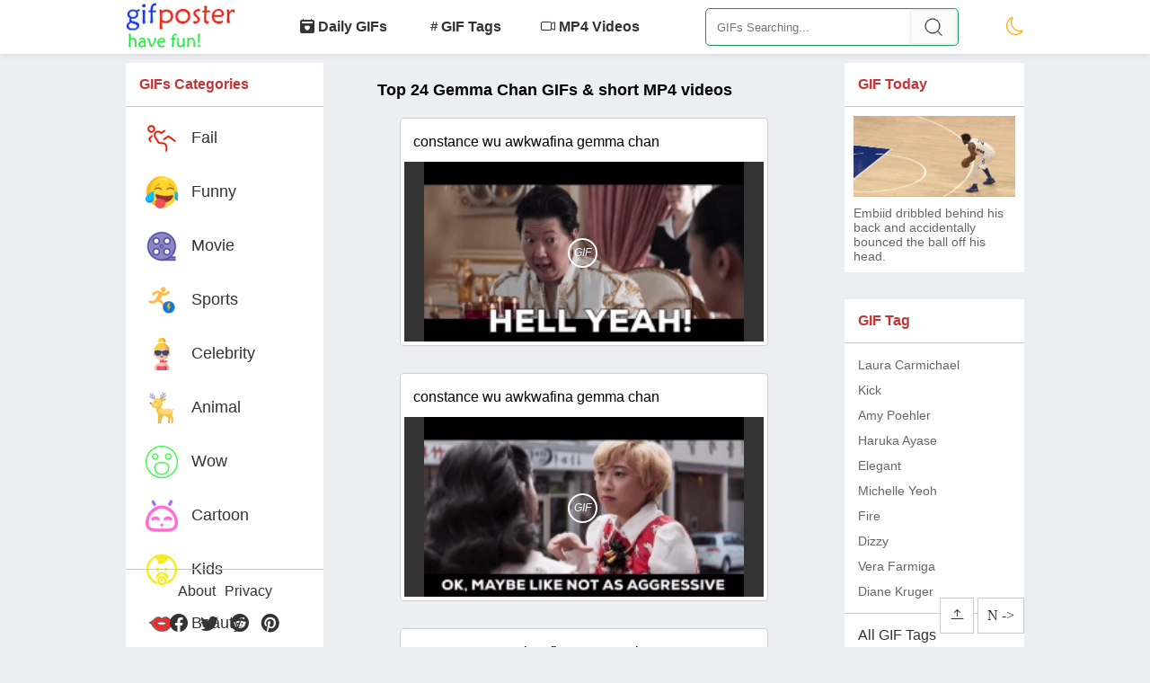

--- FILE ---
content_type: text/html; charset=utf-8
request_url: https://www.gifposter.com/tag/gemma-chan
body_size: 3929
content:
<!DOCTYPE html>
<html lang="en">
<head>
    <meta charset="UTF-8">
    <meta name="viewport" content="width=device-width, initial-scale=1">
    <meta name="keywords" content="gemma chan GIF, gemma chan">
    <meta name="description" content="A series of some awesome gemma chan GIFs, best top 24 gemma chan GIFs on the web">
    <title>Gemma Chan GIFs & short videos - GifPoster</title>
    <link rel="canonical" href="https://www.gifposter.com/tag/gemma-chan">
        <link rel="next" href="https://www.gifposter.com/tag/gemma-chan?page=2">
        <link rel="stylesheet" href="/public/static/bootstrap-icons-1.10.5/font/bootstrap-icons.css">
<link rel="stylesheet" href="/public/static/style.css?v=179">
<script async src="https://pagead2.googlesyndication.com/pagead/js/adsbygoogle.js?client=ca-pub-7664794252965039" crossorigin="anonymous"></script>
<!-- Global site tag (gtag.js) - Google Analytics -->
<script async src="https://www.googletagmanager.com/gtag/js?id=G-4CHY6WLQFT"></script>
<script>
  window.dataLayer = window.dataLayer || [];
  function gtag(){dataLayer.push(arguments);}
  gtag('js', new Date());

  gtag('config', 'G-4CHY6WLQFT');
</script>

  
  
</head>
<body>
    <header>
	<section>
	    <a href="/" title="HOMEPAGE"><img src="/public/static/logo-text.png" alt="GIF Poster"  width="121" height="50" class="logo"></a>
		<nav class="topNav">
            <a href="/daily" ><i class="bi bi-calendar2-heart-fill"></i> Daily GIFs</a>
			<a href="/tags" ><i class="bi bi-hash"></i>GIF Tags</a>
		    <a href="/mp4video" ><i class="bi bi-camera-video"></i> MP4 Videos</a>
		</nav>
		<form method="GET" action="/search" >
			<input type="text" name="keyword" id="search" placeholder="GIFs Searching...">
			<input type="submit" value="Search">
		</form>
		<div>
		    <i onclick="toggleMode(this)" id="sunmode" class="bi bi-brightness-high" title="Light Mode"></i>
		    <i class="bi bi-justify-right iconSide" onclick="openMenu()"></i>
	    </div>
	</section>
</header>
<div class="navSide none">
	<div class="backdrop" onclick="hideMenu()"></div>
	<nav class="topnav">
	    <a href="/daily" ><i class="bi bi-calendar2-heart-fill"></i> Daily GIFs</a>
		<a href="/tags" ><i class="bi bi-hash"></i>GIF Tags</a>
	    <a href="/mp4video" ><i class="bi bi-camera-video"></i> MP4 Videos</a>
	    			<a href="/fail">Fail GIFs</a>
        			<a href="/funny">Funny GIFs</a>
        			<a href="/movie">Movie GIFs</a>
        			<a href="/sports">Sports GIFs</a>
        			<a href="/celebrity">Celebrity GIFs</a>
        			<a href="/animal">Animal GIFs</a>
        			<a href="/wow">Wow GIFs</a>
        			<a href="/cartoon">Cartoon GIFs</a>
        			<a href="/kids">Kids GIFs</a>
        			<a href="/beauty">Beauty GIFs</a>
        	</nav>
</div>
<script>
    document.body.className = localStorage.sunMode;
    var sunmode = document.getElementById('sunmode');
    sunmode.className = (localStorage.sunMode == "light") ? "bi bi-brightness-high" : "bi bi-moon";
	sunmode.title = (localStorage.sunMode == "light") ? "Light Mode" : "Dark Mode";
    function toggleMode($this){
       localStorage.sunMode = (localStorage.sunMode == "light") ? "dark" : "light";
	   document.body.className = localStorage.sunMode;
	   $this.className = (localStorage.sunMode == "light") ? "bi bi-brightness-high" : "bi bi-moon";
	   $this.title = (localStorage.sunMode == "light") ? "Light Mode" : "Dark Mode";
    }
    function openMenu () {
		document.querySelector('.navSide').className = 'navSide show';
	}
	function hideMenu () {
		document.querySelector('.navSide').className = 'navSide none';
	}
</script>
    <section>
        <aside>
    <div class="block">
    	<div class="block-title"><h2>GIFs Categories</h2></div>
    	<nav>
    		<ul class="main-menu">
    			    				<li >
    	            	<a href="/fail" title="Fail GIFs &amp; MP4 Videos"><i class="icon icon_fail"></i>Fail</a>
    	            </li>
                    				<li >
    	            	<a href="/funny" title="Funny GIFs &amp; MP4 Videos"><i class="icon icon_funny"></i>Funny</a>
    	            </li>
                    				<li >
    	            	<a href="/movie" title="Movie GIFs &amp; MP4 Videos"><i class="icon icon_movie"></i>Movie</a>
    	            </li>
                    				<li >
    	            	<a href="/sports" title="Sports GIFs &amp; MP4 Videos"><i class="icon icon_sports"></i>Sports</a>
    	            </li>
                    				<li >
    	            	<a href="/celebrity" title="Celebrity GIFs &amp; MP4 Videos"><i class="icon icon_celebrity"></i>Celebrity</a>
    	            </li>
                    				<li >
    	            	<a href="/animal" title="Animal GIFs &amp; MP4 Videos"><i class="icon icon_animal"></i>Animal</a>
    	            </li>
                    				<li >
    	            	<a href="/wow" title="Wow GIFs &amp; MP4 Videos"><i class="icon icon_wow"></i>Wow</a>
    	            </li>
                    				<li >
    	            	<a href="/cartoon" title="Cartoon GIFs &amp; MP4 Videos"><i class="icon icon_cartoon"></i>Cartoon</a>
    	            </li>
                    				<li >
    	            	<a href="/kids" title="Kids GIFs &amp; MP4 Videos"><i class="icon icon_kids"></i>Kids</a>
    	            </li>
                    				<li >
    	            	<a href="/beauty" title="Beauty GIFs &amp; MP4 Videos"><i class="icon icon_beauty"></i>Beauty</a>
    	            </li>
                    		</ul>
    	</nav>
	</div>

	<div class="block social">
    	<div style="padding: 0 0 15px;">
    		 <a href="https://www.gifposter.com/aboutus" target="_blank">About</a><a href="https://www.gifposter.com/privacy_policy.html" target="_blank">Privacy</a>
    	</div>
		<a href="https://www.facebook.com/groups/1126836391047630" target="_blank"><i class="bi bi-facebook"></i></a>
		<a href="https://twitter.com/gifpostercom" target="_blank"><i class="bi bi-twitter"></i></a>
		<a href="https://www.reddit.com/user/gifpostercom" target="_blank"><i class="bi bi-reddit"></i></a>
		<a href="https://www.pinterest.es/amazingifs" target="_blank"><i class="bi bi-pinterest"></i></a>
	</div>
</aside>
        <main>
            <div class="content-main">
                <h1>Top 24 Gemma Chan GIFs & short MP4 videos</h1>
                <ul>
                                <li itemscope itemtype="http://schema.org/ImageObject" class="gifvideo">
                    <p itemprop="name" class="vtitle">constance wu awkwafina gemma chan</p>
                    <a itemprop="url" href="/gif/526" class="gv-contenrt">
                        <img itemprop="image" src="https://h2.gifposter.com/images/Gemma-Chan/gif/p_0-tumb.jpg"  alt="constance wu awkwafina gemma chan" width="480" height="270">
                                                <i class="bi bi-gif media-type">GIF</i>
                                            </a>
                </li>
                                <li itemscope itemtype="http://schema.org/ImageObject" class="gifvideo">
                    <p itemprop="name" class="vtitle">constance wu awkwafina gemma chan</p>
                    <a itemprop="url" href="/gif/527" class="gv-contenrt">
                        <img itemprop="image" src="https://h2.gifposter.com/images/Gemma-Chan/gif/p_1-tumb.jpg"  alt="constance wu awkwafina gemma chan" width="480" height="270">
                                                <i class="bi bi-gif media-type">GIF</i>
                                            </a>
                </li>
                                <li itemscope itemtype="http://schema.org/ImageObject" class="gifvideo">
                    <p itemprop="name" class="vtitle">constance wu awkwafina gemma chan</p>
                    <a itemprop="url" href="/gif/528" class="gv-contenrt">
                        <img itemprop="image" src="https://h2.gifposter.com/images/Gemma-Chan/gif/p_2-tumb.jpg"  alt="constance wu awkwafina gemma chan" width="480" height="270">
                                                <i class="bi bi-gif media-type">GIF</i>
                                            </a>
                </li>
                                <li itemscope itemtype="http://schema.org/ImageObject" class="gifvideo">
                    <p itemprop="name" class="vtitle">constance wu awkwafina gemma chan</p>
                    <a itemprop="url" href="/gif/529" class="gv-contenrt">
                        <img itemprop="image" src="https://h2.gifposter.com/images/Gemma-Chan/gif/p_3-tumb.jpg"  alt="constance wu awkwafina gemma chan" width="480" height="270">
                                                <i class="bi bi-gif media-type">GIF</i>
                                            </a>
                </li>
                                <li itemscope itemtype="http://schema.org/ImageObject" class="gifvideo">
                    <p itemprop="name" class="vtitle">constance wu awkwafina gemma chan</p>
                    <a itemprop="url" href="/gif/530" class="gv-contenrt">
                        <img itemprop="image" src="https://h2.gifposter.com/images/Gemma-Chan/gif/p_4-tumb.jpg"  alt="constance wu awkwafina gemma chan" width="480" height="270">
                                                <i class="bi bi-gif media-type">GIF</i>
                                            </a>
                </li>
                                <li itemscope itemtype="http://schema.org/ImageObject" class="gifvideo">
                    <p itemprop="name" class="vtitle">constance wu hold on awkwafina</p>
                    <a itemprop="url" href="/gif/531" class="gv-contenrt">
                        <img itemprop="image" src="https://h2.gifposter.com/images/Gemma-Chan/gif/p_5-tumb.jpg"  alt="constance wu hold on awkwafina" width="480" height="270">
                                                <i class="bi bi-gif media-type">GIF</i>
                                            </a>
                </li>
                                <li itemscope itemtype="http://schema.org/ImageObject" class="gifvideo">
                    <p itemprop="name" class="vtitle">constance wu awkwafina gemma chan</p>
                    <a itemprop="url" href="/gif/532" class="gv-contenrt">
                        <img itemprop="image" src="https://h2.gifposter.com/images/Gemma-Chan/gif/p_6-tumb.jpg"  alt="constance wu awkwafina gemma chan" width="480" height="270">
                                                <i class="bi bi-gif media-type">GIF</i>
                                            </a>
                </li>
                                <li itemscope itemtype="http://schema.org/ImageObject" class="gifvideo">
                    <p itemprop="name" class="vtitle">constance wu awkwafina gemma chan</p>
                    <a itemprop="url" href="/gif/533" class="gv-contenrt">
                        <img itemprop="image" src="https://h2.gifposter.com/images/Gemma-Chan/gif/p_7-tumb.jpg"  alt="constance wu awkwafina gemma chan" width="480" height="270">
                                                <i class="bi bi-gif media-type">GIF</i>
                                            </a>
                </li>
                                <li itemscope itemtype="http://schema.org/ImageObject" class="gifvideo">
                    <p itemprop="name" class="vtitle">constance wu looking good awkwafina</p>
                    <a itemprop="url" href="/gif/534" class="gv-contenrt">
                        <img itemprop="image" src="https://h2.gifposter.com/images/Gemma-Chan/gif/p_8-tumb.jpg"  alt="constance wu looking good awkwafina" width="480" height="270">
                                                <i class="bi bi-gif media-type">GIF</i>
                                            </a>
                </li>
                                <li itemscope itemtype="http://schema.org/ImageObject" class="gifvideo">
                    <p itemprop="name" class="vtitle">maryqueenmovie mary queen of scots gemma chan mqos</p>
                    <a itemprop="url" href="/gif/535" class="gv-contenrt">
                        <img itemprop="image" src="https://h2.gifposter.com/images/Gemma-Chan/gif/p_9-tumb.jpg"  alt="maryqueenmovie mary queen of scots gemma chan mqos" width="480" height="480">
                                                <i class="bi bi-gif media-type">GIF</i>
                                            </a>
                </li>
                                <li itemscope itemtype="http://schema.org/ImageObject" class="gifvideo">
                    <p itemprop="name" class="vtitle">marriage constance wu awkwafina</p>
                    <a itemprop="url" href="/gif/536" class="gv-contenrt">
                        <img itemprop="image" src="https://h2.gifposter.com/images/Gemma-Chan/gif/p_11-tumb.jpg"  alt="marriage constance wu awkwafina" width="480" height="270">
                                                <i class="bi bi-gif media-type">GIF</i>
                                            </a>
                </li>
                                <li itemscope itemtype="http://schema.org/ImageObject" class="gifvideo">
                    <p itemprop="name" class="vtitle">look glasses constance wu</p>
                    <a itemprop="url" href="/gif/537" class="gv-contenrt">
                        <img itemprop="image" src="https://h2.gifposter.com/images/Gemma-Chan/gif/p_12-tumb.jpg"  alt="look glasses constance wu" width="480" height="270">
                                                <i class="bi bi-gif media-type">GIF</i>
                                            </a>
                </li>
                                <li itemscope itemtype="http://schema.org/ImageObject" class="gifvideo">
                    <p itemprop="name" class="vtitle">constance wu awkwafina gemma chan</p>
                    <a itemprop="url" href="/gif/538" class="gv-contenrt">
                        <img itemprop="image" src="https://h2.gifposter.com/images/Gemma-Chan/gif/p_13-tumb.jpg"  alt="constance wu awkwafina gemma chan" width="480" height="270">
                                                <i class="bi bi-gif media-type">GIF</i>
                                            </a>
                </li>
                                <li itemscope itemtype="http://schema.org/ImageObject" class="gifvideo">
                    <p itemprop="name" class="vtitle">constance wu awkwafina gemma chan</p>
                    <a itemprop="url" href="/gif/539" class="gv-contenrt">
                        <img itemprop="image" src="https://h2.gifposter.com/images/Gemma-Chan/gif/p_14-tumb.jpg"  alt="constance wu awkwafina gemma chan" width="480" height="270">
                                                <i class="bi bi-gif media-type">GIF</i>
                                            </a>
                </li>
                                <li itemscope itemtype="http://schema.org/ImageObject" class="gifvideo">
                    <p itemprop="name" class="vtitle">Gemma Chan</p>
                    <a itemprop="url" href="/gif/20252" class="gv-contenrt">
                        <img itemprop="image" src="https://www.gifposter.com/video/thumb/b2c0e603c3e2d3b1c206f8a05737ebfe-tumb.jpg"  alt="Gemma Chan" width="540" height="452">
                                                <i class="bi bi-play-circle media-type"></i>
                                            </a>
                </li>
                                <li itemscope itemtype="http://schema.org/ImageObject" class="gifvideo">
                    <p itemprop="name" class="vtitle">Crazy Rich Asians Gemma Chan</p>
                    <a itemprop="url" href="/gif/20253" class="gv-contenrt">
                        <img itemprop="image" src="https://www.gifposter.com/video/thumb/76e8a1f5e4f6556d9052b9fa7e52c720-tumb.jpg"  alt="Crazy Rich Asians Gemma Chan" width="540" height="452">
                                                <i class="bi bi-play-circle media-type"></i>
                                            </a>
                </li>
                                <li itemscope itemtype="http://schema.org/ImageObject" class="gifvideo">
                    <p itemprop="name" class="vtitle">Crazy Rich Asians Gemma Chan, expression in her eyes</p>
                    <a itemprop="url" href="/gif/20254" class="gv-contenrt">
                        <img itemprop="image" src="https://www.gifposter.com/video/thumb/20ba228ef269acc48e782037a9b06607-tumb.jpg"  alt="Crazy Rich Asians Gemma Chan, expression in her eyes" width="540" height="452">
                                                <i class="bi bi-play-circle media-type"></i>
                                            </a>
                </li>
                                <li itemscope itemtype="http://schema.org/ImageObject" class="gifvideo">
                    <p itemprop="name" class="vtitle">Gemma Chan short video</p>
                    <a itemprop="url" href="/gif/20255" class="gv-contenrt">
                        <img itemprop="image" src="https://www.gifposter.com/video/thumb/f5be4c346ab5b66fb74402a0a3bd0046-tumb.jpg"  alt="Gemma Chan short video" width="540" height="452">
                                                <i class="bi bi-play-circle media-type"></i>
                                            </a>
                </li>
                                <li itemscope itemtype="http://schema.org/ImageObject" class="gifvideo">
                    <p itemprop="name" class="vtitle">Gemma Chan in movie Crazy Rich Asians</p>
                    <a itemprop="url" href="/gif/20256" class="gv-contenrt">
                        <img itemprop="image" src="https://www.gifposter.com/video/thumb/ad05db17a20e257e9500c8e3e440dba1-tumb.jpg"  alt="Gemma Chan in movie Crazy Rich Asians" width="540" height="452">
                                                <i class="bi bi-play-circle media-type"></i>
                                            </a>
                </li>
                                <li itemscope itemtype="http://schema.org/ImageObject" class="gifvideo">
                    <p itemprop="name" class="vtitle">Crazy Rich Asians still, Gemma Chan</p>
                    <a itemprop="url" href="/gif/20257" class="gv-contenrt">
                        <img itemprop="image" src="https://www.gifposter.com/video/thumb/f94165a9e24fa942d94bdef9b7b7a876-tumb.jpg"  alt="Crazy Rich Asians still, Gemma Chan" width="540" height="452">
                                                <i class="bi bi-play-circle media-type"></i>
                                            </a>
                </li>
                                </ul>
                <div class="pagebox clearfix">
                   <ul class="pagination"><li class="disabled"><span>&laquo;</span></li> <li class="active"><span>1</span></li><li><a href="/tag/gemma-chan?page=2">2</a></li> <li><a href="/tag/gemma-chan?page=2">&raquo;</a></li></ul>                </div>
            </div>
            <div class="content-side">
    <div itemscope itemtype="http://schema.org/ImageObject" class="block-item">
    	<div class="block-title"><h2>GIF Today</h2></div>
    	<a itemprop="url" title="Embiid dribbled behind his back and accidentally bounced the ball off his head. GIFs" href="/gif/23291" class="daily">
		    <img itemprop="image" src="https://h2.gifposter.com/gifs/fail/45e32ea3bd31de9ffa2d160116204a60.jpg"  width="648" height="327" alt="Embiid dribbled behind his back and accidentally bounced the ball off his head.">
			<p itemprop="name">Embiid dribbled behind his back and accidentally bounced the ball off his head.</p> 
		</a>
	</div>
    <div class="block-item">
    	<div class="block-title"><h2>GIF Tag</h2></div>
    	<ul>
    		    		<li>
    			<a title="Laura Carmichael GIFs" href="/tag/laura-carmichael">
    				Laura Carmichael 
    			</a>
    		</li>
    		    		<li>
    			<a title="Kick GIFs" href="/tag/kick">
    				Kick 
    			</a>
    		</li>
    		    		<li>
    			<a title="Amy Poehler GIFs" href="/tag/amy-poehler">
    				Amy Poehler 
    			</a>
    		</li>
    		    		<li>
    			<a title="Haruka Ayase GIFs" href="/tag/haruka-ayase">
    				Haruka Ayase 
    			</a>
    		</li>
    		    		<li>
    			<a title="Elegant GIFs" href="/tag/elegant">
    				Elegant 
    			</a>
    		</li>
    		    		<li>
    			<a title="Michelle Yeoh GIFs" href="/tag/michelle-yeoh">
    				Michelle Yeoh 
    			</a>
    		</li>
    		    		<li>
    			<a title="Fire GIFs" href="/tag/fire">
    				Fire 
    			</a>
    		</li>
    		    		<li>
    			<a title="Dizzy GIFs" href="/tag/dizzy">
    				Dizzy 
    			</a>
    		</li>
    		    		<li>
    			<a title="Vera Farmiga GIFs" href="/tag/vera-farmiga">
    				Vera Farmiga 
    			</a>
    		</li>
    		    		<li>
    			<a title="Diane Kruger GIFs" href="/tag/diane-kruger">
    				Diane Kruger 
    			</a>
    		</li>
    		    	</ul>
    	<div class="side-footer"><a title="View all GIF tags" href="/alltags">All GIF Tags</a></div>
	</div>
	<div class="block-item">
    	<div class="block-title"><h2>Random GIF</h2></div>
    	<ul>
    		    		<li>
    			<a title="Amber-heard-gif-hunts-hunt GIF" href="/gif/46">
    				Amber-heard-gif-hunts-hunt 
    			</a>
    		</li>
    		    		<li>
    			<a title="Youre Not Funny Winona Ryder GIF GIF" href="/gif/1921">
    				Youre Not Funny Winona Ryder GIF 
    			</a>
    		</li>
    		    		<li>
    			<a title="Snow Fluttered To The Ground GIF" href="/gif/22278">
    				Snow Fluttered To The Ground 
    			</a>
    		</li>
    		    		<li>
    			<a title="Alfred-hitchcock-grace-kelly GIF" href="/gif/556">
    				Alfred-hitchcock-grace-kelly 
    			</a>
    		</li>
    		    		<li>
    			<a title="Long-legged-beauty GIF" href="/gif/18855">
    				Long-legged-beauty 
    			</a>
    		</li>
    		    		<li>
    			<a title="Tom Hanks Running GIF GIF" href="/gif/2083">
    				Tom Hanks Running GIF 
    			</a>
    		</li>
    		    		<li>
    			<a title="Two Girls Pinch Each Other&#039;s Faces GIF" href="/gif/20848">
    				Two Girls Pinch Each Other&#039;s Faces 
    			</a>
    		</li>
    		    		<li>
    			<a title="Our Screens Are Indestructible. GIF" href="/gif/22972">
    				Our Screens Are Indestructible. 
    			</a>
    		</li>
    		    		<li>
    			<a title="Colin Farrell True Detective Season 3 GIF GIF" href="/gif/1276">
    				Colin Farrell True Detective Season 3 GIF 
    			</a>
    		</li>
    		    		<li>
    			<a title="Scared To Stand GIF" href="/gif/17328">
    				Scared To Stand 
    			</a>
    		</li>
    		    	</ul>
	</div>
</div>
        </main>
    </section>
    <div class="extra-btns">
                  <a title="scroll to top" href="javascript:void(0);" onClick="window.scroll(0, 10);"><i class="bi bi-arrow-bar-up"></i></a>
                  <a title="next page" rel="next" href="https://www.gifposter.com/tag/gemma-chan?page=2">N -&gt;</a>
             </div>
<script defer src="https://static.cloudflareinsights.com/beacon.min.js/vcd15cbe7772f49c399c6a5babf22c1241717689176015" integrity="sha512-ZpsOmlRQV6y907TI0dKBHq9Md29nnaEIPlkf84rnaERnq6zvWvPUqr2ft8M1aS28oN72PdrCzSjY4U6VaAw1EQ==" data-cf-beacon='{"version":"2024.11.0","token":"2957cf86d2dd4bc6ad57a90da9fe1615","r":1,"server_timing":{"name":{"cfCacheStatus":true,"cfEdge":true,"cfExtPri":true,"cfL4":true,"cfOrigin":true,"cfSpeedBrain":true},"location_startswith":null}}' crossorigin="anonymous"></script>
</body>
<script>'undefined'=== typeof _trfq || (window._trfq = []);'undefined'=== typeof _trfd && (window._trfd=[]),_trfd.push({'tccl.baseHost':'secureserver.net'},{'ap':'cpsh-oh'},{'server':'p3plzcpnl507477'},{'dcenter':'p3'},{'cp_id':'4129677'},{'cp_cl':'8'}) // Monitoring performance to make your website faster. If you want to opt-out, please contact web hosting support.</script><script src='https://img1.wsimg.com/traffic-assets/js/tccl.min.js'></script></html>

--- FILE ---
content_type: text/html; charset=utf-8
request_url: https://www.google.com/recaptcha/api2/aframe
body_size: 264
content:
<!DOCTYPE HTML><html><head><meta http-equiv="content-type" content="text/html; charset=UTF-8"></head><body><script nonce="BEoAtbEMbLscig_ATtXrUQ">/** Anti-fraud and anti-abuse applications only. See google.com/recaptcha */ try{var clients={'sodar':'https://pagead2.googlesyndication.com/pagead/sodar?'};window.addEventListener("message",function(a){try{if(a.source===window.parent){var b=JSON.parse(a.data);var c=clients[b['id']];if(c){var d=document.createElement('img');d.src=c+b['params']+'&rc='+(localStorage.getItem("rc::a")?sessionStorage.getItem("rc::b"):"");window.document.body.appendChild(d);sessionStorage.setItem("rc::e",parseInt(sessionStorage.getItem("rc::e")||0)+1);localStorage.setItem("rc::h",'1769267713418');}}}catch(b){}});window.parent.postMessage("_grecaptcha_ready", "*");}catch(b){}</script></body></html>